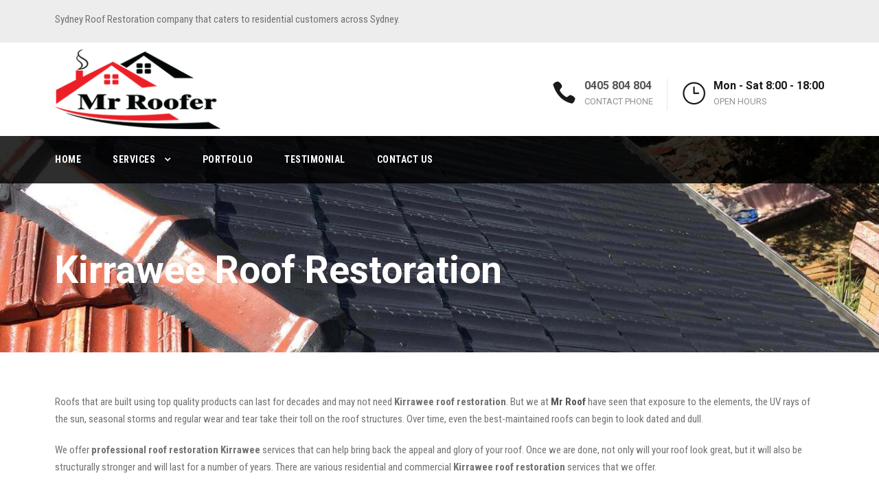

--- FILE ---
content_type: text/html; charset=UTF-8
request_url: https://www.mrroofer.com.au/kirrawee-roof-restoration/
body_size: 9265
content:
<!DOCTYPE html><html lang="en-AU" class="no-js"><head>  <script async src="https://www.googletagmanager.com/gtag/js?id=UA-101399366-21"></script> <script>window.dataLayer = window.dataLayer || [];
  function gtag(){dataLayer.push(arguments);}
  gtag('js', new Date());

  gtag('config', 'UA-101399366-21');</script> <meta charset="UTF-8"><meta name="viewport" content="width=device-width, initial-scale=1"><link rel="profile" href="https://gmpg.org/xfn/11"><link rel="pingback" href="https://www.mrroofer.com.au/xmlrpc.php"><meta name='robots' content='index, follow, max-image-preview:large, max-snippet:-1, max-video-preview:-1' /><link media="all" href="https://www.mrroofer.com.au/wp-content/cache/autoptimize/css/autoptimize_9b64d31f5f74878ebc582a41e5ecb5aa.css" rel="stylesheet" /><title>Kirrawee Roof Restoration - Mr Roofer</title><link rel="canonical" href="https://www.mrroofer.com.au/kirrawee-roof-restoration/" /><meta property="og:locale" content="en_US" /><meta property="og:type" content="article" /><meta property="og:title" content="Kirrawee Roof Restoration - Mr Roofer" /><meta property="og:description" content="Roofs that are built using top quality products can last for decades and may not need Kirrawee roof restoration. But we at Mr Roof have seen that exposure to the elements, the UV rays of the sun, seasonal storms and regular wear and tear take their toll on the roof structures. Over time, even the [&hellip;]" /><meta property="og:url" content="https://www.mrroofer.com.au/kirrawee-roof-restoration/" /><meta property="og:site_name" content="Mr Roofer" /><meta property="og:image" content="https://www.mrroofer.com.au/wp-content/uploads/2018/06/mr-roofer-sydney-8-300x225.jpeg" /><meta name="twitter:card" content="summary_large_image" /><meta name="twitter:label1" content="Est. reading time" /><meta name="twitter:data1" content="4 minutes" /> <script type="application/ld+json" class="yoast-schema-graph">{"@context":"https://schema.org","@graph":[{"@type":"WebSite","@id":"https://www.mrroofer.com.au/#website","url":"https://www.mrroofer.com.au/","name":"Mr Roofer","description":"Sydney Roof Restoration, Roof Painting &amp; Roof Cleaning","potentialAction":[{"@type":"SearchAction","target":"https://www.mrroofer.com.au/?s={search_term_string}","query-input":"required name=search_term_string"}],"inLanguage":"en-AU"},{"@type":"ImageObject","@id":"https://www.mrroofer.com.au/kirrawee-roof-restoration/#primaryimage","inLanguage":"en-AU","url":"https://www.mrroofer.com.au/wp-content/uploads/2018/06/mr-roofer-sydney-8.jpeg","contentUrl":"https://www.mrroofer.com.au/wp-content/uploads/2018/06/mr-roofer-sydney-8.jpeg","width":1600,"height":1200},{"@type":"WebPage","@id":"https://www.mrroofer.com.au/kirrawee-roof-restoration/#webpage","url":"https://www.mrroofer.com.au/kirrawee-roof-restoration/","name":"Kirrawee Roof Restoration - Mr Roofer","isPartOf":{"@id":"https://www.mrroofer.com.au/#website"},"primaryImageOfPage":{"@id":"https://www.mrroofer.com.au/kirrawee-roof-restoration/#primaryimage"},"datePublished":"2020-01-31T01:02:10+00:00","dateModified":"2020-01-31T01:02:10+00:00","breadcrumb":{"@id":"https://www.mrroofer.com.au/kirrawee-roof-restoration/#breadcrumb"},"inLanguage":"en-AU","potentialAction":[{"@type":"ReadAction","target":["https://www.mrroofer.com.au/kirrawee-roof-restoration/"]}]},{"@type":"BreadcrumbList","@id":"https://www.mrroofer.com.au/kirrawee-roof-restoration/#breadcrumb","itemListElement":[{"@type":"ListItem","position":1,"name":"Home","item":"https://www.mrroofer.com.au/"},{"@type":"ListItem","position":2,"name":"Kirrawee Roof Restoration"}]}]}</script> <link rel='dns-prefetch' href='//fonts.googleapis.com' /><link rel='dns-prefetch' href='//s.w.org' /><link rel="alternate" type="application/rss+xml" title="Mr Roofer &raquo; Feed" href="https://www.mrroofer.com.au/feed/" /><link rel="alternate" type="application/rss+xml" title="Mr Roofer &raquo; Comments Feed" href="https://www.mrroofer.com.au/comments/feed/" /> <script type="text/javascript">window._wpemojiSettings = {"baseUrl":"https:\/\/s.w.org\/images\/core\/emoji\/13.0.1\/72x72\/","ext":".png","svgUrl":"https:\/\/s.w.org\/images\/core\/emoji\/13.0.1\/svg\/","svgExt":".svg","source":{"concatemoji":"https:\/\/www.mrroofer.com.au\/wp-includes\/js\/wp-emoji-release.min.js?ver=ad5b0c04206727a512b3f4465c3baf67"}};
			!function(e,a,t){var n,r,o,i=a.createElement("canvas"),p=i.getContext&&i.getContext("2d");function s(e,t){var a=String.fromCharCode;p.clearRect(0,0,i.width,i.height),p.fillText(a.apply(this,e),0,0);e=i.toDataURL();return p.clearRect(0,0,i.width,i.height),p.fillText(a.apply(this,t),0,0),e===i.toDataURL()}function c(e){var t=a.createElement("script");t.src=e,t.defer=t.type="text/javascript",a.getElementsByTagName("head")[0].appendChild(t)}for(o=Array("flag","emoji"),t.supports={everything:!0,everythingExceptFlag:!0},r=0;r<o.length;r++)t.supports[o[r]]=function(e){if(!p||!p.fillText)return!1;switch(p.textBaseline="top",p.font="600 32px Arial",e){case"flag":return s([127987,65039,8205,9895,65039],[127987,65039,8203,9895,65039])?!1:!s([55356,56826,55356,56819],[55356,56826,8203,55356,56819])&&!s([55356,57332,56128,56423,56128,56418,56128,56421,56128,56430,56128,56423,56128,56447],[55356,57332,8203,56128,56423,8203,56128,56418,8203,56128,56421,8203,56128,56430,8203,56128,56423,8203,56128,56447]);case"emoji":return!s([55357,56424,8205,55356,57212],[55357,56424,8203,55356,57212])}return!1}(o[r]),t.supports.everything=t.supports.everything&&t.supports[o[r]],"flag"!==o[r]&&(t.supports.everythingExceptFlag=t.supports.everythingExceptFlag&&t.supports[o[r]]);t.supports.everythingExceptFlag=t.supports.everythingExceptFlag&&!t.supports.flag,t.DOMReady=!1,t.readyCallback=function(){t.DOMReady=!0},t.supports.everything||(n=function(){t.readyCallback()},a.addEventListener?(a.addEventListener("DOMContentLoaded",n,!1),e.addEventListener("load",n,!1)):(e.attachEvent("onload",n),a.attachEvent("onreadystatechange",function(){"complete"===a.readyState&&t.readyCallback()})),(n=t.source||{}).concatemoji?c(n.concatemoji):n.wpemoji&&n.twemoji&&(c(n.twemoji),c(n.wpemoji)))}(window,document,window._wpemojiSettings);</script> <link rel='stylesheet' id='gdlr-core-google-font-css'  href='https://fonts.googleapis.com/css?family=Roboto%3A100%2C100italic%2C300%2C300italic%2Cregular%2Citalic%2C500%2C500italic%2C700%2C700italic%2C900%2C900italic%7CRoboto+Condensed%3A300%2C300italic%2Cregular%2Citalic%2C700%2C700italic&#038;subset=latin%2Clatin-ext%2Cgreek-ext%2Ccyrillic-ext%2Cgreek%2Cvietnamese%2Ccyrillic&#038;ver=ad5b0c04206727a512b3f4465c3baf67' type='text/css' media='all' /><link rel='stylesheet' id='realfactory-custom-style-css'  href='https://www.mrroofer.com.au/wp-content/cache/autoptimize/css/autoptimize_single_d67565099e4b33be4affd568b0a42697.css?1624367914&#038;ver=ad5b0c04206727a512b3f4465c3baf67' type='text/css' media='all' /> <script type='text/javascript' src='https://www.mrroofer.com.au/wp-includes/js/jquery/jquery.min.js?ver=3.5.1' id='jquery-core-js'></script> <script type='text/javascript' src='https://www.mrroofer.com.au/wp-includes/js/jquery/jquery-migrate.min.js?ver=3.3.2' id='jquery-migrate-js'></script> <script type='text/javascript' src='https://www.mrroofer.com.au/wp-content/plugins/revslider/public/assets/js/jquery.themepunch.tools.min.js?ver=5.4.1' id='tp-tools-js'></script> <script type='text/javascript' src='https://www.mrroofer.com.au/wp-content/plugins/revslider/public/assets/js/jquery.themepunch.revolution.min.js?ver=5.4.1' id='revmin-js'></script> <script type='text/javascript' id='foobox-free-min-js-before'>/* Run FooBox FREE (v2.7.16) */
var FOOBOX = window.FOOBOX = {
	ready: true,
	disableOthers: false,
	o: {wordpress: { enabled: true }, countMessage:'image %index of %total', excludes:'.fbx-link,.nofoobox,.nolightbox,a[href*="pinterest.com/pin/create/button/"]', affiliate : { enabled: false }},
	selectors: [
		".foogallery-container.foogallery-lightbox-foobox", ".foogallery-container.foogallery-lightbox-foobox-free", ".gallery", ".wp-block-gallery", ".wp-caption", ".wp-block-image", "a:has(img[class*=wp-image-])", ".foobox"
	],
	pre: function( $ ){
		// Custom JavaScript (Pre)
		
	},
	post: function( $ ){
		// Custom JavaScript (Post)
		
		// Custom Captions Code
		
	},
	custom: function( $ ){
		// Custom Extra JS
		
	}
};</script> <script type='text/javascript' src='https://www.mrroofer.com.au/wp-content/plugins/foobox-image-lightbox/free/js/foobox.free.min.js?ver=2.7.16' id='foobox-free-min-js'></script> <link rel="https://api.w.org/" href="https://www.mrroofer.com.au/wp-json/" /><link rel="alternate" type="application/json" href="https://www.mrroofer.com.au/wp-json/wp/v2/pages/4790" /><link rel="EditURI" type="application/rsd+xml" title="RSD" href="https://www.mrroofer.com.au/xmlrpc.php?rsd" /><link rel="wlwmanifest" type="application/wlwmanifest+xml" href="https://www.mrroofer.com.au/wp-includes/wlwmanifest.xml" /><link rel='shortlink' href='https://www.mrroofer.com.au/?p=4790' /><link rel="alternate" type="application/json+oembed" href="https://www.mrroofer.com.au/wp-json/oembed/1.0/embed?url=https%3A%2F%2Fwww.mrroofer.com.au%2Fkirrawee-roof-restoration%2F" /><link rel="alternate" type="text/xml+oembed" href="https://www.mrroofer.com.au/wp-json/oembed/1.0/embed?url=https%3A%2F%2Fwww.mrroofer.com.au%2Fkirrawee-roof-restoration%2F&#038;format=xml" /> <!--[if lt IE 9]> <script src="https://www.mrroofer.com.au/wp-content/themes/roofer/js/html5.js"></script> <![endif]--><meta name="generator" content="Powered by Slider Revolution 5.4.1 - responsive, Mobile-Friendly Slider Plugin for WordPress with comfortable drag and drop interface." /><link rel="icon" href="https://www.mrroofer.com.au/wp-content/uploads/2018/05/favicon.png" sizes="32x32" /><link rel="icon" href="https://www.mrroofer.com.au/wp-content/uploads/2018/05/favicon.png" sizes="192x192" /><link rel="apple-touch-icon" href="https://www.mrroofer.com.au/wp-content/uploads/2018/05/favicon.png" /><meta name="msapplication-TileImage" content="https://www.mrroofer.com.au/wp-content/uploads/2018/05/favicon.png" /></head><body data-rsssl=1 class="page-template-default page page-id-4790 gdlr-core-body realfactory-body realfactory-body-front realfactory-full  realfactory-with-sticky-navigation"><div class="realfactory-mobile-header-wrap" ><div class="realfactory-mobile-header realfactory-header-background realfactory-style-slide" id="realfactory-mobile-header" ><div class="realfactory-mobile-header-container realfactory-container" ><div class="realfactory-logo  realfactory-item-pdlr"><div class="realfactory-logo-inner"><a href="https://www.mrroofer.com.au/" ><img src="https://www.mrroofer.com.au/wp-content/uploads/2018/05/mr-roofer-logo3.png" alt="" width="250" height="120" /></a></div></div><div class="realfactory-mobile-menu-right" ><div class="realfactory-mobile-menu" ><a class="realfactory-mm-menu-button realfactory-mobile-menu-button realfactory-mobile-button-hamburger-with-border" href="#realfactory-mobile-menu"  ><i class="fa fa-bars" ></i></a><div class="realfactory-mm-menu-wrap realfactory-navigation-font" id="realfactory-mobile-menu" data-slide="right" ><ul id="menu-main-navigation" class="m-menu"><li class="menu-item menu-item-type-post_type menu-item-object-page menu-item-home menu-item-3933"><a href="https://www.mrroofer.com.au/">Home</a></li><li class="menu-item menu-item-type-custom menu-item-object-custom menu-item-has-children menu-item-4218"><a href="#">Services</a><ul class="sub-menu"><li class="menu-item menu-item-type-post_type menu-item-object-page menu-item-4067"><a href="https://www.mrroofer.com.au/roof-restoration-sydney/">Roof Restoration</a></li><li class="menu-item menu-item-type-post_type menu-item-object-page menu-item-4037"><a href="https://www.mrroofer.com.au/roof-cleaning-sydney/">Roof Cleaning</a></li><li class="menu-item menu-item-type-post_type menu-item-object-page menu-item-4050"><a href="https://www.mrroofer.com.au/roof-painting-sydney/">Roof Painting</a></li><li class="menu-item menu-item-type-post_type menu-item-object-page menu-item-4072"><a href="https://www.mrroofer.com.au/gutter-cleaning-sydney/">Gutter Cleaning</a></li></ul></li><li class="menu-item menu-item-type-post_type menu-item-object-page menu-item-4217"><a href="https://www.mrroofer.com.au/portfolio/">Portfolio</a></li><li class="menu-item menu-item-type-post_type menu-item-object-page menu-item-4023"><a href="https://www.mrroofer.com.au/testimonial/">Testimonial</a></li><li class="menu-item menu-item-type-post_type menu-item-object-page menu-item-3932"><a href="https://www.mrroofer.com.au/contact-us/">Contact Us</a></li></ul></div></div></div></div></div></div><div class="realfactory-body-outer-wrapper "><div class="realfactory-body-wrapper clearfix  realfactory-with-transparent-navigation realfactory-with-frame"><div class="realfactory-top-bar" ><div class="realfactory-top-bar-background" ></div><div class="realfactory-top-bar-container clearfix realfactory-container " ><div class="realfactory-top-bar-left realfactory-item-pdlr">Sydney Roof Restoration company that caters to residential customers across Sydney.</div><div class="realfactory-top-bar-right realfactory-item-pdlr"><div class="realfactory-top-bar-right-social" ></div></div></div></div><header class="realfactory-header-wrap realfactory-header-style-bar realfactory-header-background  realfactory-style-left" ><div class="realfactory-header-container clearfix  realfactory-container"><div class="realfactory-header-container-inner"><div class="realfactory-logo  realfactory-item-pdlr"><div class="realfactory-logo-inner"><a href="https://www.mrroofer.com.au/" ><img src="https://www.mrroofer.com.au/wp-content/uploads/2018/05/mr-roofer-logo3.png" alt="" width="250" height="120" /></a></div></div><div class="realfactory-logo-right-text realfactory-item-pdlr" ><div class="realfactory-logo-right-block" ><i class="realfactory-logo-right-block-icon icon_phone" ></i><div class="realfactory-logo-right-block-content" ><div class="realfactory-logo-right-block-title realfactory-title-font" ><a href="tel:0405804804">0405 804 804</a></div><div class="realfactory-logo-right-block-caption realfactory-title-font" > CONTACT PHONE</div></div></div><div class="realfactory-logo-right-block" ><i class="realfactory-logo-right-block-icon icon_clock_alt" ></i><div class="realfactory-logo-right-block-content" ><div class="realfactory-logo-right-block-title realfactory-title-font" >Mon - Sat 8:00 - 18:00</div><div class="realfactory-logo-right-block-caption realfactory-title-font" >OPEN HOURS</div></div></div></div></div></div></header><div class="realfactory-navigation-bar-wrap  realfactory-style-transparent realfactory-sticky-navigation realfactory-sticky-navigation-height realfactory-style-left  realfactory-style-fixed realfactory-without-placeholder" ><div class="realfactory-navigation-background" ></div><div class="realfactory-navigation-container clearfix  realfactory-container"><div class="realfactory-navigation realfactory-item-pdlr clearfix realfactory-navigation-submenu-indicator " ><div class="realfactory-main-menu" id="realfactory-main-menu" ><ul id="menu-main-navigation-1" class="sf-menu"><li  class="menu-item menu-item-type-post_type menu-item-object-page menu-item-home menu-item-3933 realfactory-normal-menu"><a href="https://www.mrroofer.com.au/">Home</a></li><li  class="menu-item menu-item-type-custom menu-item-object-custom menu-item-has-children menu-item-4218 realfactory-normal-menu"><a href="#" class="sf-with-ul-pre">Services</a><ul class="sub-menu"><li  class="menu-item menu-item-type-post_type menu-item-object-page menu-item-4067" data-size="60"><a href="https://www.mrroofer.com.au/roof-restoration-sydney/">Roof Restoration</a></li><li  class="menu-item menu-item-type-post_type menu-item-object-page menu-item-4037" data-size="60"><a href="https://www.mrroofer.com.au/roof-cleaning-sydney/">Roof Cleaning</a></li><li  class="menu-item menu-item-type-post_type menu-item-object-page menu-item-4050" data-size="60"><a href="https://www.mrroofer.com.au/roof-painting-sydney/">Roof Painting</a></li><li  class="menu-item menu-item-type-post_type menu-item-object-page menu-item-4072" data-size="60"><a href="https://www.mrroofer.com.au/gutter-cleaning-sydney/">Gutter Cleaning</a></li></ul></li><li  class="menu-item menu-item-type-post_type menu-item-object-page menu-item-4217 realfactory-normal-menu"><a href="https://www.mrroofer.com.au/portfolio/">Portfolio</a></li><li  class="menu-item menu-item-type-post_type menu-item-object-page menu-item-4023 realfactory-normal-menu"><a href="https://www.mrroofer.com.au/testimonial/">Testimonial</a></li><li  class="menu-item menu-item-type-post_type menu-item-object-page menu-item-3932 realfactory-normal-menu"><a href="https://www.mrroofer.com.au/contact-us/">Contact Us</a></li></ul><div class="realfactory-navigation-slide-bar" id="realfactory-navigation-slide-bar" ></div></div></div></div></div><div class="realfactory-page-title-wrap  realfactory-style-custom realfactory-left-align" ><div class="realfactory-header-transparent-substitute" ></div><div class="realfactory-page-title-overlay"  ></div><div class="realfactory-page-title-container realfactory-container" ><div class="realfactory-page-title-content realfactory-item-pdlr"  ><h1 class="realfactory-page-title"  >Kirrawee Roof Restoration</h1></div></div></div><div class="realfactory-page-wrapper" id="realfactory-page-wrapper" ><div class="realfactory-content-container realfactory-container"><div class="realfactory-content-area realfactory-item-pdlr realfactory-sidebar-style-none clearfix" ><p style="text-align: left;">Roofs that are built using top quality products can last for decades and may not need <strong>Kirrawee roof restoration</strong>. But we at <a href="/"><strong>Mr Roof</strong></a> have seen that exposure to the elements, the UV rays of the sun, seasonal storms and regular wear and tear take their toll on the roof structures. Over time, even the best-maintained roofs can begin to look dated and dull.</p><p style="text-align: left;">We offer <strong>professional roof restoration Kirrawee</strong> services that can help bring back the appeal and glory of your roof. Once we are done, not only will your roof look great, but it will also be structurally stronger and will last for a number of years. There are various residential and commercial <strong>Kirrawee</strong> <strong>roof restoration </strong>services that we offer.</p><h2 style="text-align: left;">Kirrawee Roof Restoration</h2><p style="text-align: left;">As mentioned earlier, roof restoration significantly improves the appearance and integrity of your roof, and it’s one of the best ways to reduce future repair and replacement costs. The process of modern roof restoration involves a number of aspects such as:</p><ul style="text-align: left;"><li><strong>Detailed inspections</strong> &#8211; Our expert roofers will thoroughly inspect all the features and areas of your roof to determine where the vulnerabilities lie. Post the inspection, they will provide a comprehensive report with a supporting quote for the solutions they have recommended. The solutions could be structural or cosmetic in nature; when used in combination, they will help improve the condition and appearance of the roof.</li><li><strong>High-quality roof restoration in Kirrawee</strong> &#8211; Once we receive an approval from you, our professional technicians will commence the restoration work on the pre-decided date. They will clean the roofing, point it and paint it in high-quality paints and colours of your choice. Before the painting job, the team will complete all minor repairs and fixes which help strengthen the roof and increase its lifespan. The repointing adds dimension to the structure and lends it a more natural appearance. We never compromise on quality although we maintain very low roof restoration cost.</li></ul><p style="text-align: left;"><img loading="lazy" class="wp-image-4197 size-medium alignnone" src="https://www.mrroofer.com.au/wp-content/uploads/2018/06/mr-roofer-sydney-8-300x225.jpeg" alt="Kirrawee roof restoration services" width="300" height="225" srcset="https://www.mrroofer.com.au/wp-content/uploads/2018/06/mr-roofer-sydney-8-300x225.jpeg 300w, https://www.mrroofer.com.au/wp-content/uploads/2018/06/mr-roofer-sydney-8-768x576.jpeg 768w, https://www.mrroofer.com.au/wp-content/uploads/2018/06/mr-roofer-sydney-8-1024x768.jpeg 1024w, https://www.mrroofer.com.au/wp-content/uploads/2018/06/mr-roofer-sydney-8.jpeg 1600w" sizes="(max-width: 300px) 100vw, 300px" /> <img loading="lazy" class="wp-image-4196 size-medium alignnone" src="https://www.mrroofer.com.au/wp-content/uploads/2018/06/mr-roofer-sydney-7-300x225.jpeg" alt="roof restoration Kirrawee" width="300" height="225" srcset="https://www.mrroofer.com.au/wp-content/uploads/2018/06/mr-roofer-sydney-7-300x225.jpeg 300w, https://www.mrroofer.com.au/wp-content/uploads/2018/06/mr-roofer-sydney-7-768x576.jpeg 768w, https://www.mrroofer.com.au/wp-content/uploads/2018/06/mr-roofer-sydney-7-1024x768.jpeg 1024w, https://www.mrroofer.com.au/wp-content/uploads/2018/06/mr-roofer-sydney-7.jpeg 1600w" sizes="(max-width: 300px) 100vw, 300px" /></p><h2 style="text-align: left;">Types of Residential Roof Restoration Kirrawee</h2><p style="text-align: left;">Over the years, we’ve worked with all types of roofing materials and handle every single job skilfully and professionally. Our team uses specialised cleaning methods based on the type of materials on the roof. This detailed approach helps ensure that the roof isn’t impacted in any way and that its beauty is maintained. The range of services we offer include:</p><h2 style="text-align: left;">Terracotta tiles Kirrawee Roof Restoration</h2><p style="text-align: left;">These tiles have a very stunning look and add to the charm of a property. The tile roof restoration process for these tiles is as follows:</p><ul style="text-align: left;"><li>The technicians will clean the roof thoroughly and remove all the moss, lichen and mildew build-up.</li><li>Eco-friendly, yet effective cleaning agents will be used in the work.</li><li>Once the moss, mildew,and lichen have dried up, it will all be removed using trowels.</li><li>The roof will then be pressure-cleaned using the right pressure.</li><li>The team will remove the ridge caps and re-bed the roof.</li><li>The repointing work will be completed.</li><li>A seal-coat or primer coat application will follow after which the repainting work will be completed.</li></ul><h2 style="text-align: left;">Concrete Tiles Kirrawee Roof Restoration</h2><p style="text-align: left;">Concrete is an extremely strong material that’s used in various types of construction. It’s easy to maintain and very long lasting too which makes concrete roofs a very popular option across the region. Our <strong>professional Kirrawee roof restoration</strong> team has the expertise to handle all types of restoration works and this is the process we follow:</p><ul style="text-align: left;"><li>We will pressure-wash the roof thoroughly.</li><li>The technicians will remove the ridge caps and complete the re-bedding work.</li><li>They will remove all the old mortar and repoint the ridge caps.</li><li>A primer coat will be applied to the roof before it is painted.</li></ul><h2 style="text-align: left;">Metal Kirrawee Roof Restoration</h2><p style="text-align: left;">Metal Colorbond roofs are used in residential and commercial buildings and these last for a number of years if they are maintained well. If your roof is showing signs of wear and tear, simply give us a call. We offer custom metal<strong> roof restoration Kirrawee</strong> services and follow a very detailed work process:</p><ul style="text-align: left;"><li>The technicians will grind the metal surface in order to remove all signs of corrosion and rust.</li><li>They will apply a rust converter and this provides a moisture-resistant barrier on the sheet’s surface.</li><li>Severely damaged sheets will be replaced.</li><li>Rusted nails and hardware will be replaced.</li><li>The roof will then be cleaned, primed and painted.</li></ul><h2 style="text-align: left;">Affordable Roof Restoration in Kirrawee</h2><p style="text-align: left;">Today, there are a number of <strong>roof restoration Kirrawee</strong> contractors that state they provide cheap services. But the fact is that they also compromise on quality and cut corners in their work.Many also add fees to the quote provided and this escalates the cost of the project for you. This is where we are different.</p><h2 style="text-align: left;">Our Other Kirrawee Roofing Services</h2><p style="text-align: left;">We also offer other roofing services to suit any roof you may have. These services include:</p><ul><li style="text-align: left;"><strong><a href="https://www.mrroofer.com.au/Kirrawee-roof-cleaning/">Roof Cleaning Kirrawee</a></strong></li><li style="text-align: left;"><strong><a href="https://www.mrroofer.com.au/Kirrawee-roof-painting/">Roof Painting Kirrawee</a></strong></li><li style="text-align: left;"><strong><a href="https://www.mrroofer.com.au/Kirrawee-roof-repair/">Roof Repair Kirrawee</a></strong></li><li style="text-align: left;"><strong>Gutter Cleaning Kirrawee</strong></li></ul><h2 style="text-align: left;">Ask our Kirrawee Roof Restoration Team</h2><p style="text-align: left;">We offer top-notch tile roof restoration and installation at very reasonable costs. All our services are guaranteed and that means you can rest assured we will handle the job right the first time around. For any more information about our<strong> cheap Kirrawee roof restoration</strong> services or for a free inspection and quote, call <strong><a href="/">Mr Roofer</a></strong> at <strong><a href="tel:0405804804">0405 804 804</a></strong>. You can also send us your queries and quote requests via our <strong><a href="https://www.mrroofer.com.au/contact-us/">online form</a></strong>.</p><div id='mapwrapper' data-address='Australia,Kirrawee' data-key='AIzaSyCgOS6OdBJJHt6Re2OVRUlfvdSliHsBSRE'></div></div></div><div class="gdlr-core-page-builder-body"></div><div class="gdlr-core-pbf-wrapper " style="padding: 75px 0px 75px 0px;" data-skin="Dark"><div class="gdlr-core-pbf-background-wrap" style="background-color: #b7b7b7;"></div><div class="gdlr-core-pbf-wrapper-content gdlr-core-js" data-gdlr-animation-duration="600ms" data-gdlr-animation-offset="0.8" style=""><div class="gdlr-core-pbf-wrapper-container clearfix gdlr-core-container"><div class="gdlr-core-pbf-column gdlr-core-column-20 gdlr-core-column-first" data-skin="About Counter"><div class="gdlr-core-pbf-column-content-margin gdlr-core-js " style="padding: 10px 0px 0px 0px;"><div class="gdlr-core-pbf-column-content clearfix gdlr-core-js "><div class="gdlr-core-pbf-element"><div class="gdlr-core-counter-item gdlr-core-item-pdlr gdlr-core-item-pdb " style="padding-bottom: 10px;"><div class="gdlr-core-counter-item-number gdlr-core-skin-title" style="font-size: 49px;"><span class="gdlr-core-counter-item-count gdlr-core-js" data-duration="2000" data-counter-start="0" data-counter-end="20">20</span><span class="gdlr-core-counter-item-suffix">+</span></div><div class="gdlr-core-counter-item-bottom-text gdlr-core-skin-content" style="font-size: 18px;text-transform: none;color: #ffd35d; font-weight: bold;">Years Experience</div></div></div></div></div></div><div class="gdlr-core-pbf-column gdlr-core-column-20" data-skin="About Counter"><div class="gdlr-core-pbf-column-content-margin gdlr-core-js " style="padding: 10px 0px 0px 0px;"><div class="gdlr-core-pbf-column-content clearfix gdlr-core-js "><div class="gdlr-core-pbf-element"><div class="gdlr-core-counter-item gdlr-core-item-pdlr gdlr-core-item-pdb " style="padding-bottom: 10px;"><div class="gdlr-core-counter-item-number gdlr-core-skin-title" style="font-size: 49px;"><span class="gdlr-core-counter-item-count gdlr-core-js" data-duration="4000" data-counter-start="0" data-counter-end="3522">3522</span></div><div class="gdlr-core-counter-item-bottom-text gdlr-core-skin-content" style="font-size: 18px;text-transform: none;color: #ffd35d; font-weight: bold;">Roof Restorations</div></div></div></div></div></div><div class="gdlr-core-pbf-column gdlr-core-column-20" data-skin="About Counter"><div class="gdlr-core-pbf-column-content-margin gdlr-core-js " style="padding: 10px 0px 0px 0px;"><div class="gdlr-core-pbf-column-content clearfix gdlr-core-js "><div class="gdlr-core-pbf-element"><div class="gdlr-core-counter-item gdlr-core-item-pdlr gdlr-core-item-pdb " style="padding-bottom: 10px;"><div class="gdlr-core-counter-item-number gdlr-core-skin-title" style="font-size: 49px;"><span class="gdlr-core-counter-item-count gdlr-core-js" data-duration="4000" data-counter-start="0" data-counter-end="2955">2955</span></div><div class="gdlr-core-counter-item-bottom-text gdlr-core-skin-content" style="font-size: 18px;text-transform: none;color: #ffd35d; font-weight: bold;">Roofs Painted</div></div></div></div></div></div></div></div></div></div><footer><div class="realfactory-footer-wrapper" ><div class="realfactory-footer-container realfactory-container clearfix" ><div class="realfactory-footer-column realfactory-item-pdlr realfactory-column-15" ><div id="nav_menu-2" class="widget widget_nav_menu realfactory-widget"><h3 class="realfactory-widget-title">Quick Links</h3><div class="menu-useful-links-container"><ul id="menu-useful-links" class="menu"><li class="menu-item menu-item-type-post_type menu-item-object-page menu-item-4236"><a href="https://www.mrroofer.com.au/roof-restoration-sydney/">Roof Restoration</a></li><li class="menu-item menu-item-type-post_type menu-item-object-page menu-item-4238"><a href="https://www.mrroofer.com.au/roof-painting-sydney/">Roof Painting</a></li><li class="menu-item menu-item-type-post_type menu-item-object-page menu-item-4239"><a href="https://www.mrroofer.com.au/roof-cleaning-sydney/">Roof Cleaning</a></li><li class="menu-item menu-item-type-post_type menu-item-object-page menu-item-4235"><a href="https://www.mrroofer.com.au/gutter-cleaning-sydney/">Gutter Cleaning</a></li><li class="menu-item menu-item-type-post_type menu-item-object-page menu-item-7812"><a href="https://www.mrroofer.com.au/site-map/">Site Map</a></li></ul></div></div></div><div class="realfactory-footer-column realfactory-item-pdlr realfactory-column-15" ><div id="text-4" class="widget widget_text realfactory-widget"><h3 class="realfactory-widget-title">About Us</h3><div class="textwidget"><p>Mr. Roofer is a premier, Sydney Roof Restoration company that caters to residential customers across Sydney. We have been in this business for over 20 years and provide excellent roofing services.</p></div></div></div><div class="realfactory-footer-column realfactory-item-pdlr realfactory-column-15" ><div id="text-8" class="widget widget_text realfactory-widget"><h3 class="realfactory-widget-title">Instant Quote</h3><div class="textwidget"><div role="form" class="wpcf7" id="wpcf7-f4-o1" lang="en-US" dir="ltr"><div class="screen-reader-response"><p role="status" aria-live="polite" aria-atomic="true"></p><ul></ul></div><form action="/kirrawee-roof-restoration/#wpcf7-f4-o1" method="post" class="wpcf7-form init" novalidate="novalidate" data-status="init"><div style="display: none;"> <input type="hidden" name="_wpcf7" value="4" /> <input type="hidden" name="_wpcf7_version" value="5.4.1" /> <input type="hidden" name="_wpcf7_locale" value="en_US" /> <input type="hidden" name="_wpcf7_unit_tag" value="wpcf7-f4-o1" /> <input type="hidden" name="_wpcf7_container_post" value="0" /> <input type="hidden" name="_wpcf7_posted_data_hash" value="" /></div><div class="gdlr-core-input-wrap gdlr-core-large gdlr-core-full-width gdlr-core-with-column gdlr-core-no-border" ><div class="gdlr-core-column-30"><span class="wpcf7-form-control-wrap full-name"><input type="text" name="full-name" value="" size="40" class="wpcf7-form-control wpcf7-text wpcf7-validates-as-required" aria-required="true" aria-invalid="false" placeholder="Name" /></span></div><div class="gdlr-core-column-30"><span class="wpcf7-form-control-wrap tel-420"><input type="tel" name="tel-420" value="" size="40" class="wpcf7-form-control wpcf7-text wpcf7-tel wpcf7-validates-as-required wpcf7-validates-as-tel" aria-required="true" aria-invalid="false" placeholder="Phone" /></span></div><div class="gdlr-core-column-60"><span class="wpcf7-form-control-wrap email-722"><input type="email" name="email-722" value="" size="40" class="wpcf7-form-control wpcf7-text wpcf7-email wpcf7-validates-as-required wpcf7-validates-as-email" aria-required="true" aria-invalid="false" placeholder="Email" /></span></div><p><span id="wpcf7-697294283cd9f-wrapper" class="wpcf7-form-control-wrap hmrroofert-371-wrap" style="display:none !important; visibility:hidden !important;"><label for="wpcf7-697294283cd9f-field" class="hp-message">Please leave this field empty.</label><input id="wpcf7-697294283cd9f-field"  class="wpcf7-form-control wpcf7-text" type="text" name="hmrroofert-371" value="" size="40" tabindex="-1" autocomplete="new-password" /></span></p><div class="gdlr-core-column-60"><span class="wpcf7-form-control-wrap text-suburb"><input type="text" name="text-suburb" value="" size="40" class="wpcf7-form-control wpcf7-text wpcf7-validates-as-required" aria-required="true" aria-invalid="false" placeholder="Suburb" /></span></div><div class="gdlr-core-column-60 gdlr-core-center-align"><input type="submit" value="Submit Now" class="wpcf7-form-control wpcf7-submit gdlr-core-full" /></div></div><div class="wpcf7-response-output" aria-hidden="true"></div></form></div></div></div></div><div class="realfactory-footer-column realfactory-item-pdlr realfactory-column-15" ><div id="text-7" class="widget widget_text realfactory-widget"><h3 class="realfactory-widget-title">Contact Info</h3><div class="textwidget"><p><i class="fa fa-location-arrow" style="font-size: 20px;color: #f7c02e;margin-left: 0px;margin-right: 10px;"  ></i> Sydney NSW. 2200<br /><div class="gdlr-core-space-shortcode" style="margin-top: -6px;"  ></div><i class="fa fa-phone" style="font-size: 20px;color: #f7c02e;margin-right: 10px;"  ></i><a href="tel:0405804804"> 0405 804 804</a><br /><div class="gdlr-core-space-shortcode" style="margin-top: -6px;"  ></div><br /> <i class="fa fa-envelope-o" style="font-size: 20px;color: #f7c02e;margin-left: 0px;margin-right: 10px;"  ></i> info@mrroofer.com.au</p></div></div></div></div></div><div class="realfactory-copyright-wrapper" ><div class="realfactory-copyright-container realfactory-container"><div class="realfactory-copyright-text realfactory-item-pdlr">Copyright 2021 Mr Roofer, All Right Reserved</div></div></div></footer></div></div><a href="#realfactory-top-anchor" class="realfactory-footer-back-to-top-button" id="realfactory-footer-back-to-top-button"><i class="fa fa-angle-up" ></i></a> <a href="tel:0405804804" id="callnowbutton" onclick="return gtag_report_conversion('tel:0405804804');""><span>Call Now Button</span></a><script type='text/javascript' src='https://www.mrroofer.com.au/wp-includes/js/dist/vendor/wp-polyfill.min.js?ver=7.4.4' id='wp-polyfill-js'></script> <script type='text/javascript' id='wp-polyfill-js-after'>( 'fetch' in window ) || document.write( '<script src="https://www.mrroofer.com.au/wp-includes/js/dist/vendor/wp-polyfill-fetch.min.js?ver=3.0.0"></scr' + 'ipt>' );( document.contains ) || document.write( '<script src="https://www.mrroofer.com.au/wp-includes/js/dist/vendor/wp-polyfill-node-contains.min.js?ver=3.42.0"></scr' + 'ipt>' );( window.DOMRect ) || document.write( '<script src="https://www.mrroofer.com.au/wp-includes/js/dist/vendor/wp-polyfill-dom-rect.min.js?ver=3.42.0"></scr' + 'ipt>' );( window.URL && window.URL.prototype && window.URLSearchParams ) || document.write( '<script src="https://www.mrroofer.com.au/wp-includes/js/dist/vendor/wp-polyfill-url.min.js?ver=3.6.4"></scr' + 'ipt>' );( window.FormData && window.FormData.prototype.keys ) || document.write( '<script src="https://www.mrroofer.com.au/wp-includes/js/dist/vendor/wp-polyfill-formdata.min.js?ver=3.0.12"></scr' + 'ipt>' );( Element.prototype.matches && Element.prototype.closest ) || document.write( '<script src="https://www.mrroofer.com.au/wp-includes/js/dist/vendor/wp-polyfill-element-closest.min.js?ver=2.0.2"></scr' + 'ipt>' );( 'objectFit' in document.documentElement.style ) || document.write( '<script src="https://www.mrroofer.com.au/wp-includes/js/dist/vendor/wp-polyfill-object-fit.min.js?ver=2.3.4"></scr' + 'ipt>' );</script> <script type='text/javascript' id='contact-form-7-js-extra'>var wpcf7 = {"api":{"root":"https:\/\/www.mrroofer.com.au\/wp-json\/","namespace":"contact-form-7\/v1"}};</script> <script type='text/javascript' src='https://www.mrroofer.com.au/wp-content/plugins/contact-form-7/includes/js/index.js?ver=5.4.1' id='contact-form-7-js'></script> <script type='text/javascript' src='https://www.mrroofer.com.au/wp-content/plugins/goodlayers-core/plugins/combine/script.js?ver=ad5b0c04206727a512b3f4465c3baf67' id='gdlr-core-plugin-js'></script> <script type='text/javascript' id='gdlr-core-page-builder-js-extra'>var gdlr_core_pbf = {"admin":"","video":{"width":"640","height":"360"},"ajax_url":"https:\/\/www.mrroofer.com.au\/wp-admin\/admin-ajax.php","ilightbox_skin":"dark"};</script> <script type='text/javascript' src='https://www.mrroofer.com.au/wp-content/plugins/goodlayers-core/include/js/page-builder.js?ver=ad5b0c04206727a512b3f4465c3baf67' id='gdlr-core-page-builder-js'></script> <script type='text/javascript' src='https://www.mrroofer.com.au/wp-includes/js/jquery/ui/effect.min.js?ver=1.12.1' id='jquery-effects-core-js'></script> <script type='text/javascript' id='realfactory-script-core-js-extra'>var realfactory_script_core = {"home_url":"https:\/\/www.mrroofer.com.au\/"};</script> <script type='text/javascript' src='https://www.mrroofer.com.au/wp-content/themes/roofer/js/script-core.js?ver=1.0.0' id='realfactory-script-core-js'></script> <script type='text/javascript' src='https://www.mrroofer.com.au/wp-includes/js/wp-embed.min.js?ver=ad5b0c04206727a512b3f4465c3baf67' id='wp-embed-js'></script> </body></html>